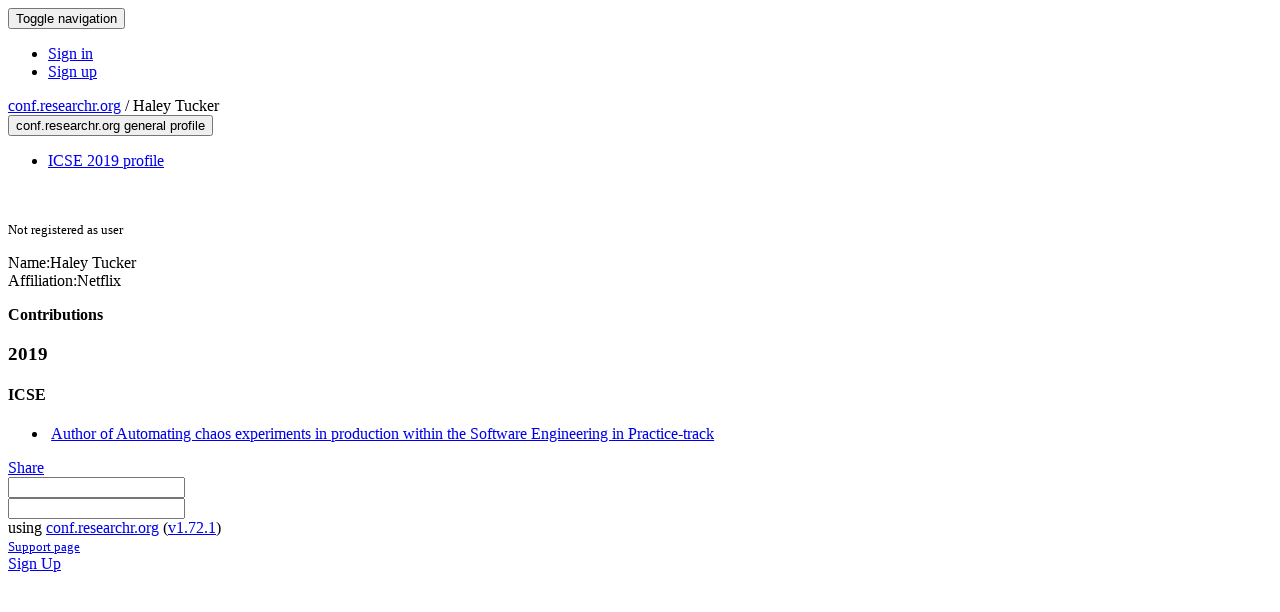

--- FILE ---
content_type: text/html;charset=UTF-8
request_url: https://conf.researchr.org/profile/conf/haleytucker
body_size: 5070
content:
<!DOCTYPE html>
<html>
<head>
<meta name="viewport" content="width=device-width, initial-scale=1, maximum-scale=1">
<meta http-equiv="Content-Type" content="text/html; charset=utf-8">
<link href="https://conf.researchr.org/favicon.ico?28d37e6d7e5e12d24c39bdba0f4f3cfd" rel="shortcut icon" type="image/x-icon" />
<link href="https://conf.researchr.org/stylesheets/common_.css?d7bcca3579a066193caf560ede9d6399" rel="stylesheet" type="text/css" />
<title>Haley Tucker - </title>
<script type="text/javascript">var show_webdsl_debug=false;</script>
<script type="text/javascript">var contextpath="https://conf.researchr.org";</script>
<link rel="stylesheet" href="https://conf.researchr.org/stylesheets/bootstrap/css/bootstrap.min.css?7f89537eaf606bff49f5cc1a7c24dbca" type="text/css" /><link rel="stylesheet" href="https://conf.researchr.org/stylesheets/conf.css?aea62a205acccc434d707e81d3b9bbc9" type="text/css" /><link rel="stylesheet" href="https://conf.researchr.org/stylesheets/logobar.css?d68c282160782c2b5f5bfb8ceb47a30e" type="text/css" /><link rel="stylesheet" href="https://conf.researchr.org/stylesheets/theme.bootstrap_3.min.css?6867e70881e6ed2c03b6c9cf9c3152e0" type="text/css" /><script type="text/javascript" src="https://conf.researchr.org/javascript/holder.js?bafd1f507d3f50ded33f84d93dd4b979"></script>
<script type="text/javascript" src="//code.jquery.com/jquery-3.5.1.min.js"></script>
<script type="text/javascript" src="https://conf.researchr.org/javascript/jquery.tablesorter.combined.min.js?285b21976326641f8f1b910492e6d5d0"></script>
<script type="text/javascript" src="https://conf.researchr.org/javascript/jquery.tablesorter.pager.min.js?4551cdfea66f45a11ae5548f3d50a06f"></script>
<script type="text/javascript" src="https://conf.researchr.org/javascript/tablesorter-init.js?ee6babedf1a6be960e4543a1bb57b421"></script>
<script type="text/javascript" src="https://conf.researchr.org/javascript/bootstrap/js/bootstrap.min.js?2f34b630ffe30ba2ff2b91e3f3c322a1"></script>
<script type="text/javascript" src="https://conf.researchr.org/javascript/notify.min.js?e86d399917a84b69a4683f504c7a7813"></script>
<script type="text/javascript" src="https://conf.researchr.org/javascript/ajax.js?2dbd1cc4f8f2d52ae9c879d7346f4f8a"></script>
<script async src="https://www.googletagmanager.com/gtag/js?id=G-4G0QWEKVQS"></script>
<script>window.dataLayer = window.dataLayer || [];function gtag(){dataLayer.push(arguments);}gtag('js', new Date());gtag('config', 'G-4G0QWEKVQS', {'cookie_domain': 'auto', 'anonymizeIp': true });gtag('config', 'UA-9607501-2', {'cookie_domain': 'auto', 'anonymizeIp': true });</script>
<meta name='description' content=''>
<meta  prefix='og: http://ogp.me/ns#' property='og:description' content=''>
<script type="text/javascript">function addEventModalLoadOnClick( containerNode ){
        $(containerNode).find( "a[data-event-modal]" ).on("click", function(e){
          var eventId = $(this).data("event-modal"); 
          var modalElem = $("#modal-" + eventId);
          if(modalElem.length){
            modalElem.modal({ backdrop: 'static', keyboard: true}, 'show');
          } else {
            var loaderElem = $("#event-modal-loader");
            loaderElem.find("input.event-id-input").val( eventId );
            loaderElem.find("#load-modal-action").click();
          }
          e.preventDefault();
        } );
      }
    </script><script type="text/javascript">function addStarredEventOnClick( containerNode ){
        $(containerNode).find( "[data-event-star]" ).on("click", function(e){
          var eventId = $(this).data("event-star"); 
          var starEventFormElem = $("#event-star-form");
          starEventFormElem.find("input.event-id-input").val( eventId );
          starEventFormElem.find("#star-event-action").click();
          e.preventDefault();
          e.stopPropagation();
        } );
      }
    </script><script type="text/javascript">function pauseOnCloseModal( modalid ){
        //pauses video (only youtube at the moment) when closing modal
        $('#' + modalid).on('hidden.bs.modal', function () {
          $(this).find('.embed-container iframe[src*=enablejsapi]').each( function(){ this.contentWindow.postMessage('{"event":"command","func":"pauseVideo","args":""}', '*') } );
        } )
      }
    </script>
<meta prefix='og: http://ogp.me/ns#' property='og:title' content='Haley Tucker - '>
</head>
<body id="profile"><div class="frame"><div class="navbar navbar-default"><div class="container"><div class="navbar-header"><button type="button" data-toggle="collapse" data-target="#navigationbar" class="navbar-toggle"><span class="sr-only">Toggle navigation</span><span class="icon-bar"></span><span class="icon-bar"></span><span class="icon-bar"></span></button></div><div id="navigationbar" class="navigationbar collapse navbar-collapse"><div class="navbar-right"><ul class="block nav navbar-nav"><li><a href="https://conf.researchr.org/signin/conf/https%3A%5Es%5Esconf.researchr.org%5Esprofile%5Esconf%5Eshaleytucker" rel="nofollow" class="navigate">Sign in</a></li><li><a href="https://conf.researchr.org/signup" class="navigate">Sign up</a></li></ul></div></div></div></div><div id="content" class="container"><div class="profile-page"><div class="page-header"><span class="text-muted small"><span class="glyphicon glyphicon-globe"></span> <a href="https://conf.researchr.org/" class="navigate">conf.researchr.org</a> / </span>Haley Tucker<span class="pull-right profile-context"><div class="btn-group"><button type="button" data-toggle="dropdown" class="btn btn-primary dropdown-toggle">conf.researchr.org general profile <span class="caret"></span></button><ul class="block dropdown-menu"><li><a href="https://2019.icse-conferences.org/profile/haleytucker" class="navigate">ICSE 2019 profile</a></li></ul></div></span></div><div class="row"><div class="col-sm-4 col-lg-3"><img data-src="holder.js/240x360/auto/#f8f8f8:#CCC/text:No Photo" class="thumbnail"></img><p><small>Not registered as user</small></p></div><div class="col-sm-8 col-lg-9"><div><div class="profile-item"><span class="profile-item-heading">Name:</span>Haley Tucker</div><div class="profile-item"><span class="profile-item-heading">Affiliation:</span>Netflix</div></div><p><strong>Contributions</strong></p><div id="contributions-timeline"><div><div class="contribution-year"><h3>2019</h3><div><h4>ICSE</h4><ul class="block"><li><small title="Contributed Item" class="text-muted"><span class="label-default label"><span class="glyphicon glyphicon-file"></span></span></small> <a href="https://2019.icse-conferences.org/details/icse-2019-Software-Engineering-in-Practice/37/Automating-chaos-experiments-in-production" class="small navigate" style="margin-left: 0.2em;">Author of Automating chaos experiments in production within the Software Engineering in Practice-track</a></li></ul></div></div></div></div><div id="embedWidget" class="webdsl-placeholder"><div class="panel-group"><div class="panel"><div class="panel-heading clearfix"><span class="panel-title"><button style="position: absolute; left: -9999px; width: 1px; height: 1px;" onclick='javascript:serverInvoke("https://conf.researchr.org/profile","embedProfileWidgetProfile_loadWidget1dd0300bcc92d165b9aa89d52240eca42", [{"name":"context", "value":"conf"},{"name":"pers", "value":"haleytucker"},],"", this.nextSibling, true,"1"); return false;'></button><a submitid="embedProfileWidgetProfile_loadWidget1dd0300bcc92d165b9aa89d52240eca42" href="javascript:void(0)" onclick="javascript:loadImageElem=this;$(this.previousSibling).click()" class="small btn btn-default"><span class="glyphicon glyphicon-share"></span> Share</a></span></div></div></div></div></div></div><div class="row"><div class="col-sm-12"><span class="pull-right"></span></div></div></div><div id="messages-placeholder" class="alert alert-warning" style="display:none;"><a data-dismiss="alert" class="close">x</a><em>Mon 19 Jan 08:33</em></div></div><div id="notifications-ph" class="webdsl-placeholder"></div><div id="event-modal-loader" class="webdsl-placeholder"><form name="form_131600131703c411e65b13378d08eb1f6672b5a0259" id="form_131600131703c411e65b13378d08eb1f6672b5a0259" action="https://conf.researchr.org/eventDetailsModalByAjaxConferenceEdition" accept-charset="UTF-8" method="POST" class="hidden"><input type="hidden" name="form_131600131703c411e65b13378d08eb1f6672b5a0259" value="1" /><input type="hidden" name="context" value="conf" /><input name="ae03f7f6f951d515a297b161e922205d" type="text" value="" class="inputString form-control event-id-input"/><button style="position: absolute; left: -9999px; width: 1px; height: 1px;" onclick='javascript:serverInvoke("https://conf.researchr.org/eventDetailsModalByAjaxConferenceEdition","eventDetailsModalByAjaxConferenceEdition_ia0_3c411e65b13378d08eb1f6672b5a0259", [{"name":"context", "value":"conf"},],"form_131600131703c411e65b13378d08eb1f6672b5a0259", this.nextSibling, false,"event-modal-loader"); return false;'></button><a submitid="eventDetailsModalByAjaxConferenceEdition_ia0_3c411e65b13378d08eb1f6672b5a0259" href="javascript:void(0)" onclick="javascript:loadImageElem=this;$(this.previousSibling).click()" id="load-modal-action"></a></form></div><div id="event-star-form" class="webdsl-placeholder"><form name="form_509860938088b48fd14544d4239b498a2cf339e02b" id="form_509860938088b48fd14544d4239b498a2cf339e02b" action="https://conf.researchr.org/eventStarByAjaxConferenceEdition" accept-charset="UTF-8" method="POST" class="hidden"><input type="hidden" name="form_509860938088b48fd14544d4239b498a2cf339e02b" value="1" /><input type="hidden" name="context" value="conf" /><input name="a0b55aa29cf9431a9461b359872014e3" type="text" value="" class="inputString form-control event-id-input"/><button style="position: absolute; left: -9999px; width: 1px; height: 1px;" onclick='javascript:serverInvoke("https://conf.researchr.org/eventStarByAjaxConferenceEdition","eventStarByAjaxConferenceEdition_ia0_88b48fd14544d4239b498a2cf339e02b", [{"name":"context", "value":"conf"},],"form_509860938088b48fd14544d4239b498a2cf339e02b", this.nextSibling, false,"event-star-form"); return false;'></button><a submitid="eventStarByAjaxConferenceEdition_ia0_88b48fd14544d4239b498a2cf339e02b" href="javascript:void(0)" onclick="javascript:loadImageElem=this;$(this.previousSibling).click()" id="star-event-action"></a></form></div><div id="event-modals" class="webdsl-placeholder"></div><script type="text/javascript">(function(){
    var post_process_function = function(n){ var node=(n&&n.nodeType === 1)?n:document; addEventModalLoadOnClick(node); addStarredEventOnClick(node); };
    var original_post_process_func = ajax_post_process;
    ajax_post_process = function(){
      original_post_process_func.apply(this,arguments);
      post_process_function.apply(this,arguments);
    };
    $(document).ready( post_process_function );
  })();   
  </script><footer class="footer"><div class="container"><div class="footer-box"><div class="row"><div class="col-sm-3">using <a href="https://conf.researchr.org" class="navigate">conf.researchr.org</a> (<a href="http://yellowgrass.org/roadmap/conf.researchr.org" class="navigate">v1.72.1</a>)<br/><small><a href="https://conf.researchr.org/support" target="_blank" class="navigate"><span class="glyphicon glyphicon-question-sign"></span> Support page</a></small><br/><small></small></div><div class="col-sm-5"></div><div class="col-sm-2"></div><div class="col-sm-2"><a href="https://conf.researchr.org/signup" class="navigate">Sign Up</a></div></div></div></div></footer></div><script type="text/javascript">(function(){
    var post_process_function = function(n){ var node=(n&&n.nodeType === 1)?n:document; let defaultplacement = $(document).scrollLeft() > 100 ? 'auto left' : 'auto top'; $(node).find('[title]').each( function(i,el){ var $e=$(el);$e.tooltip({placement: function(tt, elem){ var attval = elem.getAttribute('data-placement'); return attval ? attval : defaultplacement; }, sanitize: false, container: 'body' }) } ).on('show.bs.tooltip', function () {  let el = this; while (el && window.getComputedStyle(el).position !== 'fixed') { el = el.parentElement; } if(el) $(this).data('bs.tooltip').options.container = el;});$('.tooltip.fade.in, .ui-tooltip-content').remove();  };
    var original_post_process_func = ajax_post_process;
    ajax_post_process = function(){
      original_post_process_func.apply(this,arguments);
      post_process_function.apply(this,arguments);
    };
    $(document).ready( post_process_function );
  })();   
  </script><script type="text/javascript">jQuery(document).ready(function($) {
        $(".clickable-row").click(function() {
          var href = $(this).attr("href");
          if( window.location.href.indexOf( href ) < 0 ){
            if ($(this).hasClass('new-window') ){
              window.open( href );
            } else {
              window.document.location = href;
            }
          }
        });
    });
    </script></body></html>
